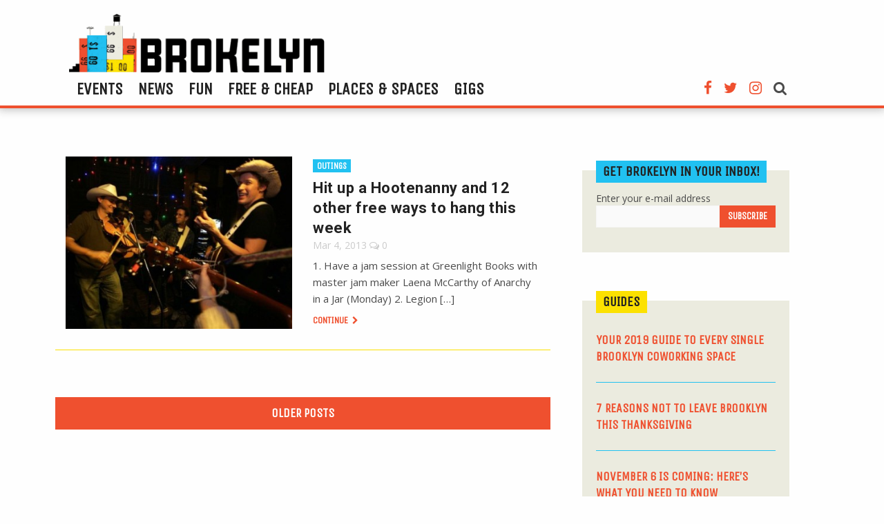

--- FILE ---
content_type: text/html; charset=UTF-8
request_url: https://brokelyn.com/tag/laena-mccarthy/
body_size: 5541
content:
<!doctype html>
<html class="no-js" lang="en-US" prefix="og: http://ogp.me/ns#" >
	<head>
		<meta charset="UTF-8" />
		<meta name="viewport" content="width=device-width, initial-scale=1.0" />
		<title>laena mccarthy Archives - Brokelyn</title>

<!-- This site is optimized with the Yoast SEO plugin v8.4 - https://yoast.com/wordpress/plugins/seo/ -->
<link rel="canonical" href="https://brokelyn.com/tag/laena-mccarthy/" />
<meta property="og:locale" content="en_US" />
<meta property="og:type" content="object" />
<meta property="og:title" content="laena mccarthy Archives - Brokelyn" />
<meta property="og:url" content="https://brokelyn.com/tag/laena-mccarthy/" />
<meta property="og:site_name" content="Brokelyn" />
<!-- / Yoast SEO plugin. -->

<link rel="amphtml" href="https://brokelyn.com/tag/laena-mccarthy/amp/" /><link rel='dns-prefetch' href='//ajax.googleapis.com' />
<link rel='dns-prefetch' href='//use.fontawesome.com' />
<link rel='dns-prefetch' href='//fonts.googleapis.com' />
<link rel='dns-prefetch' href='//s.w.org' />
<link rel="alternate" type="text/calendar" title="Brokelyn &raquo; iCal Feed" href="https://brokelyn.com/events/?ical=1" />
<link rel='stylesheet' id='goldstar-teater-widget-css-css'  href='https://brokelyn.com/app/plugins/goldstar/widgets/teaser/css/style.css?ver=593c15dfaa357f90821ede20ba50afcf' type='text/css' media='all' />
<link rel='stylesheet' id='alobaidi-instagram-embedding-fontello-css'  href='https://brokelyn.com/app/plugins/ig-embed/css/fontello.css' type='text/css' media='all' />
<link rel='stylesheet' id='alobaidi-instagram-embedding-style-css'  href='https://brokelyn.com/app/plugins/ig-embed/css/instagram-embedding-style.css' type='text/css' media='all' />
<link rel='stylesheet' id='theme-my-login-css'  href='https://brokelyn.com/app/plugins/theme-my-login/assets/styles/theme-my-login.min.css?ver=7.0.11' type='text/css' media='all' />
<link rel='stylesheet' id='google-fonts-css'  href='//fonts.googleapis.com/css?family=Open+Sans%3A400%2C400i%7CRoboto%3A700%7CUnica+One%7CPT+Sans%3A700%2C700i&#038;ver=593c15dfaa357f90821ede20ba50afcf' type='text/css' media='all' />
<link rel='stylesheet' id='main-stylesheet-css'  href='https://brokelyn.com/app/themes/Brokelyn/dist/assets/css/app.css?ver=2.10.4' type='text/css' media='all' />
<script type='text/javascript' src='https://ajax.googleapis.com/ajax/libs/jquery/3.2.1/jquery.min.js?ver=3.2.1'></script>
<script type='text/javascript'>
/* <![CDATA[ */
var themeMyLogin = {"action":"","errors":[]};
/* ]]> */
</script>
<script type='text/javascript' src='https://brokelyn.com/app/plugins/theme-my-login/assets/scripts/theme-my-login.min.js?ver=7.0.11'></script>
<link rel='https://api.w.org/' href='https://brokelyn.com/wp-json/' />
<script type="text/javascript">
(function(url){
	if(/(?:Chrome\/26\.0\.1410\.63 Safari\/537\.31|WordfenceTestMonBot)/.test(navigator.userAgent)){ return; }
	var addEvent = function(evt, handler) {
		if (window.addEventListener) {
			document.addEventListener(evt, handler, false);
		} else if (window.attachEvent) {
			document.attachEvent('on' + evt, handler);
		}
	};
	var removeEvent = function(evt, handler) {
		if (window.removeEventListener) {
			document.removeEventListener(evt, handler, false);
		} else if (window.detachEvent) {
			document.detachEvent('on' + evt, handler);
		}
	};
	var evts = 'contextmenu dblclick drag dragend dragenter dragleave dragover dragstart drop keydown keypress keyup mousedown mousemove mouseout mouseover mouseup mousewheel scroll'.split(' ');
	var logHuman = function() {
		if (window.wfLogHumanRan) { return; }
		window.wfLogHumanRan = true;
		var wfscr = document.createElement('script');
		wfscr.type = 'text/javascript';
		wfscr.async = true;
		wfscr.src = url + '&r=' + Math.random();
		(document.getElementsByTagName('head')[0]||document.getElementsByTagName('body')[0]).appendChild(wfscr);
		for (var i = 0; i < evts.length; i++) {
			removeEvent(evts[i], logHuman);
		}
	};
	for (var i = 0; i < evts.length; i++) {
		addEvent(evts[i], logHuman);
	}
})('//brokelyn.com/?wordfence_lh=1&hid=1E59010B82DCD4FF3C1FD0B111A38B0F');
</script><meta name="tec-api-version" content="v1"><meta name="tec-api-origin" content="https://brokelyn.com"><link rel="https://theeventscalendar.com/" href="https://brokelyn.com/wp-json/tribe/events/v1/events/?tags=laena-mccarthy" /><link rel="icon" href="https://brokelyn.com/app/uploads/2017/05/brokelyn-favicon.png" sizes="32x32" />
<link rel="icon" href="https://brokelyn.com/app/uploads/2017/05/brokelyn-favicon.png" sizes="192x192" />
<link rel="apple-touch-icon-precomposed" href="https://brokelyn.com/app/uploads/2017/05/brokelyn-favicon.png" />
<meta name="msapplication-TileImage" content="https://brokelyn.com/app/uploads/2017/05/brokelyn-favicon.png" />
				<script async='async' src='https://www.googletagservices.com/tag/js/gpt.js'></script>
		<script>
		  var googletag = googletag || {};
		  googletag.cmd = googletag.cmd || [];
		</script>

		<script>
		  googletag.cmd.push(function() {
		    googletag.defineSlot('/21677806970/brokelyn-leaderboard', [970, 90], 'div-gpt-ad-1530065257948-0').addService(googletag.pubads());
		    googletag.defineSlot('/21677806970/BKLN_SideAd1_300x250', [300, 250], 'div-gpt-ad-1530065257948-1').addService(googletag.pubads());
		    googletag.pubads().enableSingleRequest();
		    googletag.pubads().collapseEmptyDivs();
		    googletag.enableServices();
		  });
		</script>

	</head>
	<body class="archive tag tag-laena-mccarthy tag-7595 tribe-no-js tribe-bar-is-disabled tribe-theme-Brokelyn offcanvas">

			<nav class="mobile-off-canvas-menu off-canvas position-left" id="off-canvas-menu" data-off-canvas data-auto-focus="false" role="navigation">
	<div class="off-canvas-header">
		<button class="close-button" aria-label="Close menu" type="button" data-close>
		  <span aria-hidden="true"><i class="fa fa-times" aria-hidden="true"></i></span>
		</button>
		<a href="https://brokelyn.com/" rel="home"><img class="header-logo" src="https://brokelyn.com/app/themes/Brokelyn/dist/assets/images/brokelyn-logo.png" alt="Brokelyn Logo"></a>
	</div>

	<ul id="menu-main-menu" class="vertical menu" data-accordion-menu data-submenu-toggle="true"><li id="menu-item-177318" class="menu-item menu-item-type-custom menu-item-object-custom menu-item-177318"><a href="/events">Events</a></li>
<li id="menu-item-180953" class="menu-item menu-item-type-post_type menu-item-object-page current_page_parent menu-item-180953"><a href="https://brokelyn.com/news/">News</a></li>
<li id="menu-item-180954" class="menu-item menu-item-type-post_type menu-item-object-page menu-item-180954"><a href="https://brokelyn.com/fun/">Fun</a></li>
<li id="menu-item-180955" class="menu-item menu-item-type-taxonomy menu-item-object-category menu-item-180955"><a href="https://brokelyn.com/category/free-stuff/">Free &#038; Cheap</a></li>
<li id="menu-item-180956" class="menu-item menu-item-type-post_type menu-item-object-page menu-item-180956"><a href="https://brokelyn.com/places-and-spaces/">Places &#038; Spaces</a></li>
<li id="menu-item-180957" class="menu-item menu-item-type-taxonomy menu-item-object-category menu-item-180957"><a href="https://brokelyn.com/category/categories/careers/">Gigs</a></li>
</ul>
	<ul class="social-links mobile-links">
		<li class="facebook"><a href="https://www.facebook.com/Brokelyndotcom/" target="_blank"><i class="fa fa-facebook" aria-hidden="true"></i></a></li>
		<li class="twitter"><a href="https://twitter.com/brokelyn" target="_blank"><i class="fa fa-twitter" aria-hidden="true"></i></a></li>
		<li class="instagram"><a href="https://www.instagram.com/brokelyn/" target="_blank"><i class="fa fa-instagram" aria-hidden="true"></i></a></li>
	</ul>
</nav>

<div class="off-canvas-content" data-off-canvas-content>
	

	<header class="site-header" role="banner">
		<div class="site-title-bar title-bar" >
			<div class="title-bar-left">
				<button aria-label="Main Menu" type="button" data-toggle="off-canvas-menu"><i class="fa fa-th" aria-hidden="true"></i></button>

				<a href="https://brokelyn.com/" rel="home"><img class="header-logo" src="https://brokelyn.com/app/themes/Brokelyn/dist/assets/images/brokelyn-logo.png" alt="Brokelyn Logo"></a>

				<a id="mobile-search-toggle"><i class="fa fa-search" aria-hidden="true"></i></a>
					<div id="mobile-search-form" class="search-form">
						<form role="search" method="get" id="mobileSearchForm" action="https://brokelyn.com/">
							<div class="input-group">
								<input type="text" class="input-group-field" value="" name="s" id="mobileSearchInput" placeholder="Search">
								<div class="input-group-button">
									<input type="submit" id="mobileSearchSubmit" value="Search" class="button">
								</div>
							</div>
						</form>
					</div>
			</div>
		</div>
		<div data-sticky-container>
		<nav class="site-navigation top-bar" role="navigation" data-sticky data-options="marginTop:0;" style="width:100%">
			<div class="grid-container">
				<div class="grid-x">
				<div class="top-bar-left">
					<div class="site-desktop-title top-bar-title">
						<a href="https://brokelyn.com/" rel="home"><img class="header-logo" src="https://brokelyn.com/app/themes/Brokelyn/dist/assets/images/brokelyn-logo.png" alt="Brokelyn Logo"></a>
					</div>
				</div>
				<div class="top-bar-right">
					<ul id="menu-main-menu-1" class="dropdown menu desktop-menu" data-dropdown-menu><li class="menu-item menu-item-type-custom menu-item-object-custom menu-item-177318"><a href="/events">Events</a></li>
<li class="menu-item menu-item-type-post_type menu-item-object-page current_page_parent menu-item-180953"><a href="https://brokelyn.com/news/">News</a></li>
<li class="menu-item menu-item-type-post_type menu-item-object-page menu-item-180954"><a href="https://brokelyn.com/fun/">Fun</a></li>
<li class="menu-item menu-item-type-taxonomy menu-item-object-category menu-item-180955"><a href="https://brokelyn.com/category/free-stuff/">Free &#038; Cheap</a></li>
<li class="menu-item menu-item-type-post_type menu-item-object-page menu-item-180956"><a href="https://brokelyn.com/places-and-spaces/">Places &#038; Spaces</a></li>
<li class="menu-item menu-item-type-taxonomy menu-item-object-category menu-item-180957"><a href="https://brokelyn.com/category/categories/careers/">Gigs</a></li>
</ul>
					<ul class="social-links desktop-links">
						<li class="facebook"><a href="https://www.facebook.com/Brokelyndotcom/" target="_blank"><i class="fa fa-facebook" aria-hidden="true"></i></a></li>
						<li class="twitter"><a href="https://twitter.com/brokelyn" target="_blank"><i class="fa fa-twitter" aria-hidden="true"></i></a></li>
						<li class="instagram"><a href="https://www.instagram.com/brokelyn/" target="_blank"><i class="fa fa-instagram" aria-hidden="true"></i></a></li>
						<li class="search">
							<a id="search-toggle"><i class="fa fa-search" aria-hidden="true"></i></a>
							<div id="search-form" class="search-form">
								<form role="search" method="get" id="desktopSearchForm" action="https://brokelyn.com/">
									<div class="input-group">
										<input type="text" class="input-group-field" value="" name="s" id="desktopSearchInput" placeholder="Search">
										<div class="input-group-button">
											<input type="submit" id="desktopSearchSubmit" value="Search" class="button">
										</div>
									</div>
								</form>
							</div>
						</li>
					</ul>
				</div>
			</div>
			</div>
		</nav>
	</div>
	</header>

<div class="grid-container">
	<div class="grid-x">
		<div id="news-feed" class="news-feed">
	
							
<div class="single-post">
	<a class="featured-image" href="https://brokelyn.com/hit-up-a-hootenanny-and-12-other-free-ways-to-hang-this-week/">
		<img src="https://brokelyn.com/app/uploads/2013/03/2643_72741908520_2381372_n-440x292.jpg" alt="Hit up a Hootenanny and 12 other free ways to hang this week" />
	</a>

	<div class="excerpt">

		<a class="category" href="https://brokelyn.com/category/categories/outings/">Outings</a>
		<h3><a href="https://brokelyn.com/hit-up-a-hootenanny-and-12-other-free-ways-to-hang-this-week/">Hit up a Hootenanny and 12 other free ways to hang this week</a></h3>
		<div class="meta-info">
			<time>Mar 4, 2013</time>
			<span><i class="fa fa-comments-o" aria-hidden="true"></i> 0</span>
		</div>
		<div class="excerpt-content">
			<p>1. Have a jam session at Greenlight Books with master jam maker Laena McCarthy of Anarchy in a Jar (Monday) 2. Legion [&hellip;]</p>
		</div>
		<a class="continue" href="https://brokelyn.com/hit-up-a-hootenanny-and-12-other-free-ways-to-hang-this-week/">Continue <i class="fa fa-chevron-right" aria-hidden="true"></i></a>
	</div>
</div>		
		
					<a class="more-posts" href="https://brokelyn.com/news/page/2/">Older Posts</a>
		
		
		</div>

		<aside class="sidebar" data-sticky-container>
			<div class="sticky" data-sticky data-anchor="news-feed">
				
<div id="mc_embed_signup">
	<form action="https://greenpointers.us2.list-manage.com/subscribe/post?u=dc94eb2f2678553f563dd6298&amp;id=07d7003c16" method="post" id="mc-embedded-subscribe-form" name="mc-embedded-subscribe-form" class="validate" target="_blank" novalidate>
		<div id="mc_embed_signup_scroll">
			<h2>Get Brokelyn in your Inbox!</h2>
			<label for="mce-EMAIL">Enter your e-mail address</label>
			<span class="input-container">
				<input type="email" value="" name="EMAIL" class="email" id="mce-EMAIL" required>

								<div style="position: absolute; left: -5000px;" aria-hidden="true">
					<input type="text" name="b_dc94eb2f2678553f563dd6298_07d7003c16" tabindex="-1" value="">
				</div>

								<input type="submit" value="Subscribe" name="subscribe" id="mc-embedded-subscribe" class="button">
			</span>
		</div>
	</form>
</div>



<div id='div-gpt-ad-1530065257948-1' style='height:250px; width:300px;'>
<script>
googletag.cmd.push(function() { googletag.display('div-gpt-ad-1530065257948-1'); });
</script>
</div>

		<div class="grid-x">
			<div class="guides-feed">
				<h2><a href="https://brokelyn.com/category/guides">Guides</a></h2>
				<ul>
														<li>
						<a href="https://brokelyn.com/your-2019-guide-to-every-single-brooklyn-coworking-space/" class="single-post" title="Your 2019 guide to every single Brooklyn coworking space">
							Your 2019 guide to every single Brooklyn coworking space						</a>
					</li>
														<li>
						<a href="https://brokelyn.com/7-reasons-not-to-leave-brooklyn-this-thanksgiving/" class="single-post" title="7 reasons not to leave Brooklyn this Thanksgiving">
							7 reasons not to leave Brooklyn this Thanksgiving						</a>
					</li>
														<li>
						<a href="https://brokelyn.com/november-6-is-coming-heres-what-you-need-to-know/" class="single-post" title="November 6 is coming: here&#8217;s what you need to know">
							November 6 is coming: here&#8217;s what you need to know						</a>
					</li>
								</ul>
			</div>
		</div>



<ins class="adsbygoogle"
     style="display:block;width:300px;height:280px"
     data-ad-client="ca-pub-8735829526176813"
     data-ad-slot="8303248621">
</ins>
<script>(adsbygoogle = window.adsbygoogle || []).push({});</script>

<ins class="adsbygoogle"
     style="display:block;width:300px;height:600px"
     data-ad-client="ca-pub-8735829526176813"
     data-ad-slot="8899156753">
</ins>
<script>(adsbygoogle = window.adsbygoogle || []).push({});</script>

			</div>
		</aside>
	</div>
</div>


<div class="footer-container">
	<footer class="footer">

		<img class="footer-logo" src="https://brokelyn.com/app/themes/Brokelyn/dist/assets/images/footer-logo.png" alt="Brokelyn.com Logo">

		<nav>
						<ul class="footer-navigation">
			    			    <li>
			        <a href="/events/">Events</a>
			    </li>
			    			</ul>
			
						<ul class="footer-navigation">
			    			    <li>
			        <a href="/about/">About</a>
			    </li>
			    			    <li>
			        <a href="/advertise/">Advertise</a>
			    </li>
			    			    <li>
			        <a href="/submit-a-tip/">Contact</a>
			    </li>
			    			    <li>
			        <a href="/help/">Help</a>
			    </li>
			    			</ul>
			
						<ul class="footer-navigation">
			    			    <li>
			        <a href="https://www.facebook.com/Brokelyndotcom/">Facebook</a>
			    </li>
			    			    <li>
			        <a href="https://twitter.com/brokelyn">Twitter</a>
			    </li>
			    			    <li>
			        <a href="https://www.instagram.com/brokelyn/">Instagram</a>
			    </li>
			    			</ul>
					</nav>


		<ul class="copyright">
			<li>&copy; 2026 Brokelyn</li>
			<li><a href="https://brokelyn.com/terms-of-use/">Terms of Use</a></li>
			<li><a href="https://brokelyn.com/privacy-policy/">Privacy Policy</a></li>
			<li><a href="https://brokelyn.com/community-standards/">Community Standards</a></li>
		</ul>

	</footer>
</div>

	</div><!-- Close off-canvas content -->


<script async src="https://www.googletagmanager.com/gtag/js?id=UA-72764645-1"></script>
<script>
  window.dataLayer = window.dataLayer || [];
  function gtag(){dataLayer.push(arguments);}
  gtag('js', new Date());

  gtag('config', 'UA-72764645-1');
</script>

<script async src="//pagead2.googlesyndication.com/pagead/js/adsbygoogle.js"></script>

		<script>
		( function ( body ) {
			'use strict';
			body.className = body.className.replace( /\btribe-no-js\b/, 'tribe-js' );
		} )( document.body );
		</script>
		<script> /* <![CDATA[ */var tribe_l10n_datatables = {"aria":{"sort_ascending":": activate to sort column ascending","sort_descending":": activate to sort column descending"},"length_menu":"Show _MENU_ entries","empty_table":"No data available in table","info":"Showing _START_ to _END_ of _TOTAL_ entries","info_empty":"Showing 0 to 0 of 0 entries","info_filtered":"(filtered from _MAX_ total entries)","zero_records":"No matching records found","search":"Search:","all_selected_text":"All items on this page were selected. ","select_all_link":"Select all pages","clear_selection":"Clear Selection.","pagination":{"all":"All","next":"Next","previous":"Previous"},"select":{"rows":{"0":"","_":": Selected %d rows","1":": Selected 1 row"}},"datepicker":{"dayNames":["Sunday","Monday","Tuesday","Wednesday","Thursday","Friday","Saturday"],"dayNamesShort":["Sun","Mon","Tue","Wed","Thu","Fri","Sat"],"dayNamesMin":["S","M","T","W","T","F","S"],"monthNames":["January","February","March","April","May","June","July","August","September","October","November","December"],"monthNamesShort":["January","February","March","April","May","June","July","August","September","October","November","December"],"nextText":"Next","prevText":"Prev","currentText":"Today","closeText":"Done"}};var tribe_system_info = {"sysinfo_optin_nonce":"aaba856f35","clipboard_btn_text":"Copy to clipboard","clipboard_copied_text":"System info copied","clipboard_fail_text":"Press \"Cmd + C\" to copy"};/* ]]> */ </script><script type='text/javascript' src='https://brokelyn.com/app/themes/Brokelyn/dist/assets/js/app.js?ver=2.10.4'></script>
<script type='text/javascript' src='https://use.fontawesome.com/5016a31c8c.js?ver=4.7.0'></script>
<script type='text/javascript' src='https://brokelyn.com/wp/wp-includes/js/wp-embed.min.js?ver=593c15dfaa357f90821ede20ba50afcf'></script>
<script defer src="https://static.cloudflareinsights.com/beacon.min.js/vcd15cbe7772f49c399c6a5babf22c1241717689176015" integrity="sha512-ZpsOmlRQV6y907TI0dKBHq9Md29nnaEIPlkf84rnaERnq6zvWvPUqr2ft8M1aS28oN72PdrCzSjY4U6VaAw1EQ==" data-cf-beacon='{"version":"2024.11.0","token":"1740587abc1c40faa7f8f1141965f748","r":1,"server_timing":{"name":{"cfCacheStatus":true,"cfEdge":true,"cfExtPri":true,"cfL4":true,"cfOrigin":true,"cfSpeedBrain":true},"location_startswith":null}}' crossorigin="anonymous"></script>
</body>
</html>


--- FILE ---
content_type: text/html; charset=utf-8
request_url: https://www.google.com/recaptcha/api2/aframe
body_size: 267
content:
<!DOCTYPE HTML><html><head><meta http-equiv="content-type" content="text/html; charset=UTF-8"></head><body><script nonce="6t4rLFDleOFAZbV3N7v_ng">/** Anti-fraud and anti-abuse applications only. See google.com/recaptcha */ try{var clients={'sodar':'https://pagead2.googlesyndication.com/pagead/sodar?'};window.addEventListener("message",function(a){try{if(a.source===window.parent){var b=JSON.parse(a.data);var c=clients[b['id']];if(c){var d=document.createElement('img');d.src=c+b['params']+'&rc='+(localStorage.getItem("rc::a")?sessionStorage.getItem("rc::b"):"");window.document.body.appendChild(d);sessionStorage.setItem("rc::e",parseInt(sessionStorage.getItem("rc::e")||0)+1);localStorage.setItem("rc::h",'1769065588986');}}}catch(b){}});window.parent.postMessage("_grecaptcha_ready", "*");}catch(b){}</script></body></html>